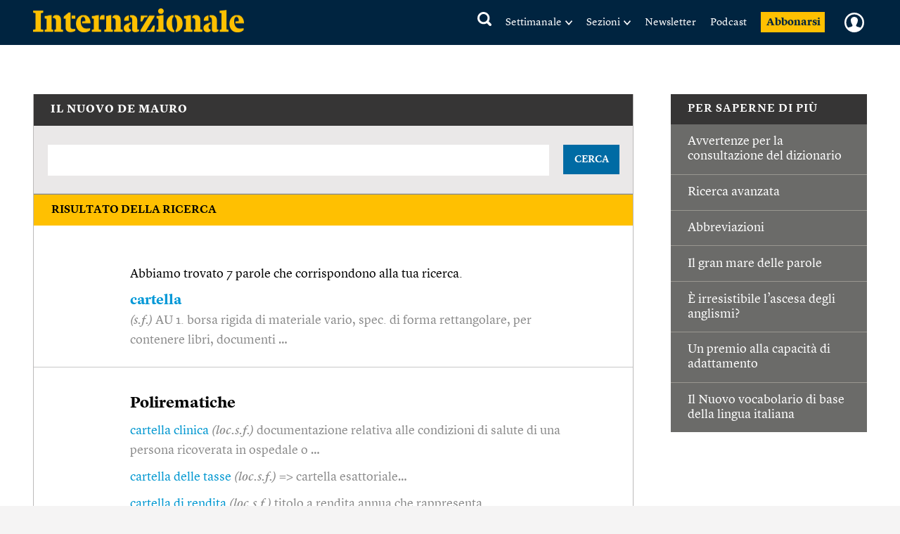

--- FILE ---
content_type: text/html; charset=utf-8
request_url: https://www.google.com/recaptcha/api2/aframe
body_size: 267
content:
<!DOCTYPE HTML><html><head><meta http-equiv="content-type" content="text/html; charset=UTF-8"></head><body><script nonce="WSkRL-SeScq-X_RnrswELw">/** Anti-fraud and anti-abuse applications only. See google.com/recaptcha */ try{var clients={'sodar':'https://pagead2.googlesyndication.com/pagead/sodar?'};window.addEventListener("message",function(a){try{if(a.source===window.parent){var b=JSON.parse(a.data);var c=clients[b['id']];if(c){var d=document.createElement('img');d.src=c+b['params']+'&rc='+(localStorage.getItem("rc::a")?sessionStorage.getItem("rc::b"):"");window.document.body.appendChild(d);sessionStorage.setItem("rc::e",parseInt(sessionStorage.getItem("rc::e")||0)+1);localStorage.setItem("rc::h",'1769165925498');}}}catch(b){}});window.parent.postMessage("_grecaptcha_ready", "*");}catch(b){}</script></body></html>

--- FILE ---
content_type: text/javascript;charset=utf-8
request_url: https://p1cluster.cxense.com/p1.js
body_size: 100
content:
cX.library.onP1('b0rjxsm4hc7a24jd05gfh9mo2');


--- FILE ---
content_type: text/javascript;charset=utf-8
request_url: https://id.cxense.com/public/user/id?json=%7B%22identities%22%3A%5B%7B%22type%22%3A%22ckp%22%2C%22id%22%3A%22mkqrpovjhv9fazeu%22%7D%2C%7B%22type%22%3A%22lst%22%2C%22id%22%3A%22b0rjxsm4hc7a24jd05gfh9mo2%22%7D%2C%7B%22type%22%3A%22cst%22%2C%22id%22%3A%22b0rjxsm4hc7a24jd05gfh9mo2%22%7D%5D%7D&callback=cXJsonpCB1
body_size: 190
content:
/**/
cXJsonpCB1({"httpStatus":200,"response":{"userId":"cx:1skvn7ze87x3o3k9q233mgfvry:2al3ny5amh75u","newUser":true}})